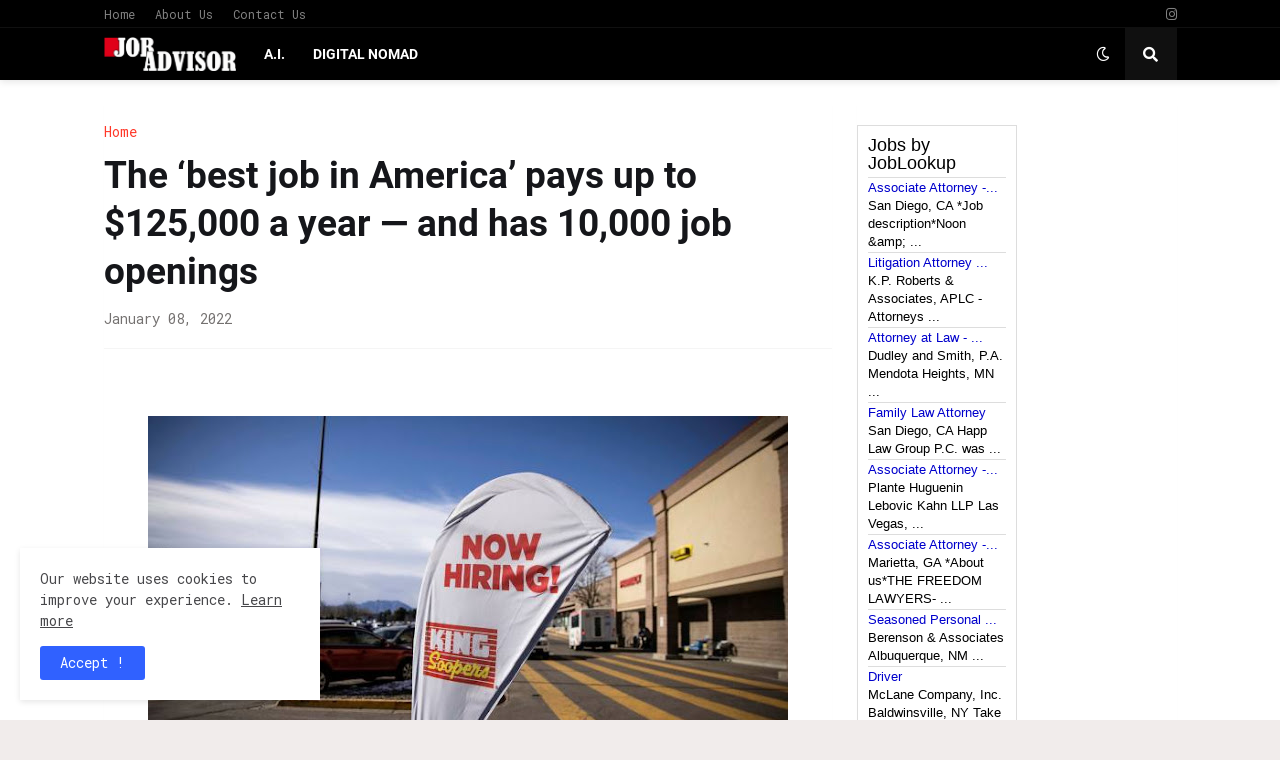

--- FILE ---
content_type: application/javascript
request_url: https://joblookup.com/js/pub/widget-loader-v1.js
body_size: 593
content:
window.pnpJobbox = function ()
{
	var paramKeywordLocation = [];

	return {
		getJobs: function (id, p)
		{
			var data = pnpData[id];
			var j = document.createElement("script");
			var k = document.getElementsByTagName("head")[0];

			var pnpKeyword = paramKeywordLocation[id] && paramKeywordLocation[id].keyword ? paramKeywordLocation[id].keyword : data.pnp_q;
			var pnpLocation = paramKeywordLocation[id] && paramKeywordLocation[id].location ? paramKeywordLocation[id].location : data.pnp_l;

			j.src = data.pnp_domain + '/api/v1/jobinjector.js?' +
				'publisher=' + encodeURI(data.pnp_pub) +
				(data.pnp_chnl ? "&channel=" + data.pnp_chnl : "") +
				(data.pnp_cntr ? "&country=" + data.pnp_cntr : "") +
				"&el=" + encodeURI(data.pnp_el) +
				(pnpKeyword ? "&keyword=" + encodeURI(pnpKeyword) : "") +
				(pnpLocation ? "&location=" + encodeURI(pnpLocation) : "") +
				(data.pnp_lmt ? "&limit=" + data.pnp_lmt : "") +
				(data.pnp_size_title ? "&size[title_chars]=" + data.pnp_size_title : "") +
				(data.pnp_size_desc ? "&size[desc_chars]=" + data.pnp_size_desc : "") +
				(data.pnp_radius ? "&radius=" + data.pnp_radius : "") +
				(data.pnp_q_variable ? "&keyword_variable=" + data.pnp_q_variable : "") +
				(data.pnp_l_variable ? "&location_variable=" + data.pnp_l_variable : "") +
				(data.pnp_pagination_name ? "&pagination_name=" + data.pnp_pagination_name : "") +
				(p ? "&page=" + p : "") +
				(id ? "&pnp_id=" + id : "") +
				"&url=" + encodeURIComponent(p ? window.location.toString().replace('pnp_page=' + window.pnpJobbox.getParameterValues('pnp_page'), '') : window.location);
			j.async = true;
			k.appendChild(j);
			return false;
		},
		loadJobboxAjax: function (id)
		{
			paramKeywordLocation[id] = {
				keyword: document.getElementById('pnp-q-' + id).value,
				location: document.getElementById('pnp-l-' + id).value
			};

			this.getJobs(id, 1);
		},
		getParameterValues: function (param)
		{
			var url = window.location.href.slice(window.location.href.indexOf('?') + 1).split('&');

			for (var i = 0; i < url.length; i++)
			{
				var urlparam = url[i].split('=');

				if (urlparam[0] === param)
				{
					return urlparam[1];
				}
			}
		},
		jobsCallback: function (elm, a)
		{
			var el = document.getElementById(elm);
			if (el)
			{
				el.innerHTML = a;
			}
		},
		triggerEnterButton: function (id)
		{
			document.getElementById('pnp-q-' + id).addEventListener('keyup', function(event)
			{
				if (event.keyCode === 13)
				{
					event.preventDefault();
					document.getElementById('pnp-find-jobs-' + id).click();
				}
			});

			document.getElementById('pnp-l-' + id).addEventListener('keyup', function(event)
			{
				if (event.keyCode === 13)
				{
					event.preventDefault();
					document.getElementById('pnp-find-jobs-' + id).click();
				}
			});
		},
		initPnp: function (matchClass)
		{
			var elems = document.getElementsByClassName(matchClass);
			Array.prototype.forEach.call(elems, function (el)
			{
				var id = el.getAttribute('data-id');
				if (id)
				{
					window.pnpJobbox.getJobs(id);

					window.pnpJobbox.triggerEnterButton(id);
				}
			});
		}
	};
}();

window.pnpJobbox.initPnp('pnp-jobswidget-wrapper');


--- FILE ---
content_type: application/javascript
request_url: https://joblookup.com/api/v1/jobinjector.js?publisher=69&country=us&el=pnp-jobs-content-603&location=Near%20Me&limit=8&size[title_chars]=20&size[desc_chars]=45&radius=10&keyword_variable=keyword&location_variable=location&pagination_name=standard&pnp_id=603&url=https%3A%2F%2Fwww.jobadvisor.link%2F2022%2F01%2Fthe-best-job-in-america-pays-up-to.html
body_size: 1800
content:
window.pnpJobbox.jobsCallback('pnp-jobs-content-603', '<div class=\"pnp-job\"> <a href=\"https://joblookup.com/us/dispatch/job/publisher/associate-attorney-min-3-years-experience-job-in-san-diego-ca?pid=69&amp;psrc=jobbox&amp;ptkn=be8357041d8b5acd26500885f20888ef7eb8ffc2&amp;ptms=[base64]&amp;utm_source=publisher-69&amp;utm_medium=jobbox\" target=\"_blank\" rel=\"nofollow\">Associate Attorney -...</a> <br> <span> San Diego, CA *Job description*Noon &amp;amp; ...</span> </div> <div class=\"pnp-job\"> <a href=\"https://joblookup.com/us/dispatch/job/publisher/litigation-attorney-employ-defense-civil-comm-business-franchise-5-years-exp-remote-job-in-woodland-hills-ca?pid=69&amp;psrc=jobbox&amp;ptkn=9c8d05da4a851e0804c5771a39c6e6972b5ddf8b&amp;ptms=[base64]&amp;utm_source=publisher-69&amp;utm_medium=jobbox\" target=\"_blank\" rel=\"nofollow\">Litigation Attorney ...</a> <br> <span>K.P. Roberts &amp; Associates, APLC - Attorneys ...</span> </div> <div class=\"pnp-job\"> <a href=\"https://joblookup.com/us/dispatch/job/publisher/attorney-at-law-litigation-3-years-experience-job-in-saint-paul-mn?pid=69&amp;psrc=jobbox&amp;ptkn=1efd2a8670327f42601749150b3575f66b9ccc00&amp;ptms=[base64]&amp;utm_source=publisher-69&amp;utm_medium=jobbox\" target=\"_blank\" rel=\"nofollow\">Attorney at Law - ...</a> <br> <span>Dudley and Smith, P.A. Mendota Heights, MN ...</span> </div> <div class=\"pnp-job\"> <a href=\"https://joblookup.com/us/dispatch/job/publisher/family-law-attorney-job-in-san-diego-ca-2?pid=69&amp;psrc=jobbox&amp;ptkn=73c5276cf2b1ecb5fd1334c6f8cbf3496f64d417&amp;ptms=[base64]&amp;utm_source=publisher-69&amp;utm_medium=jobbox\" target=\"_blank\" rel=\"nofollow\">Family Law Attorney</a> <br> <span> San Diego, CA Happ Law Group P.C. was ...</span> </div> <div class=\"pnp-job\"> <a href=\"https://joblookup.com/us/dispatch/job/publisher/associate-attorney-nevada-min-5-years-of-experience-job-in-las-vegas-nv-1?pid=69&amp;psrc=jobbox&amp;ptkn=c4926c8379bc3497c418060749149487769cfd86&amp;ptms=[base64]&amp;utm_source=publisher-69&amp;utm_medium=jobbox\" target=\"_blank\" rel=\"nofollow\">Associate Attorney -...</a> <br> <span>Plante Huguenin Lebovic Kahn LLP Las Vegas, ...</span> </div> <div class=\"pnp-job\"> <a href=\"https://joblookup.com/us/dispatch/job/publisher/associate-attorney-criminal-defense-job-in-marietta-ga?pid=69&amp;psrc=jobbox&amp;ptkn=1b68dc6eeeb906c04b25e8899fb2680110105ca8&amp;ptms=[base64]&amp;utm_source=publisher-69&amp;utm_medium=jobbox\" target=\"_blank\" rel=\"nofollow\">Associate Attorney -...</a> <br> <span> Marietta, GA *About us*THE FREEDOM LAWYERS- ...</span> </div> <div class=\"pnp-job\"> <a href=\"https://joblookup.com/us/dispatch/job/publisher/seasoned-personal-injury-litigation-attorney-job-in-albuquerque-nm?pid=69&amp;psrc=jobbox&amp;ptkn=be599ab95c1914492715b5d3bad25a54a5ed15a0&amp;ptms=[base64]&amp;utm_source=publisher-69&amp;utm_medium=jobbox\" target=\"_blank\" rel=\"nofollow\">Seasoned Personal ...</a> <br> <span>Berenson &amp; Associates Albuquerque, NM ...</span> </div> <div class=\"pnp-job\"> <a href=\"https://joblookup.com/us/dispatch/job/publisher/driver-job-in-baldwinsville-ny?pid=69&amp;psrc=jobbox&amp;ptkn=f433cd829501c0ce50a36a6b4d48f944cd0d9311&amp;ptms=[base64]&amp;utm_source=publisher-69&amp;utm_medium=jobbox\" target=\"_blank\" rel=\"nofollow\">Driver</a> <br> <span>McLane Company, Inc. Baldwinsville, NY Take ...</span> </div> <div class=\"pnp-pagination pnp-pagination-standard \"> <ul> <li><a disabled=\"true\" style=\"cursor: no-drop; opacity: 0.5;\" > Previous </a></li> <li><a class=\"pnp-disabled-link\" href=\"#\">1 of 767</a></li> <li><a onclick=\"return pnpJobbox.getJobs(\'603\', \'2\');\" href=\"https://www.jobadvisor.link/2022/01/the-best-job-in-america-pays-up-to.html?pnp_page=2\" > Next </a> </li> </ul> </div>');


--- FILE ---
content_type: application/javascript
request_url: https://joblookup.com/js/pub/tracking.js?publisher=69&source=jobbox&country=us
body_size: -30
content:
function init() {
    (new Image()).src = document.location.protocol + '//joblookup.com/api/v1/pub-tracking/jobbox/69/space.gif?country=us';
}
if (window.addEventListener) {
    window.addEventListener('load', init, false);
} else if (window.attachEvent) {
    window.attachEvent('onload', init);
}
